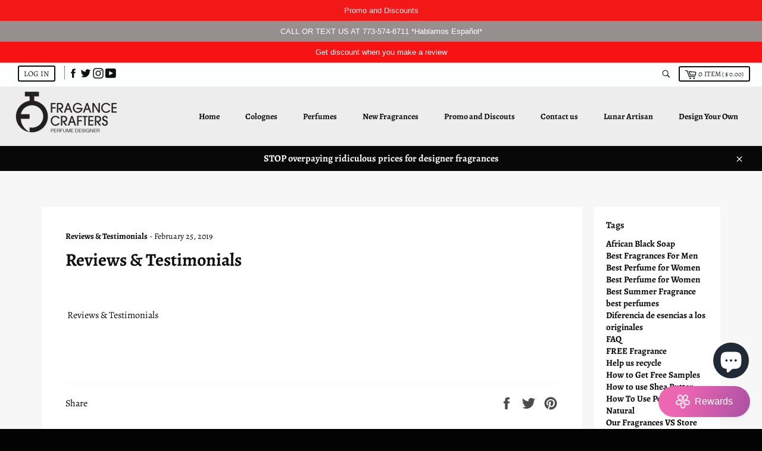

--- FILE ---
content_type: application/x-javascript; charset=utf-8
request_url: https://bundler.nice-team.net/app/shop/status/fragancecrafters.myshopify.com.js?1768884506
body_size: -382
content:
var bundler_settings_updated='1768871781c';